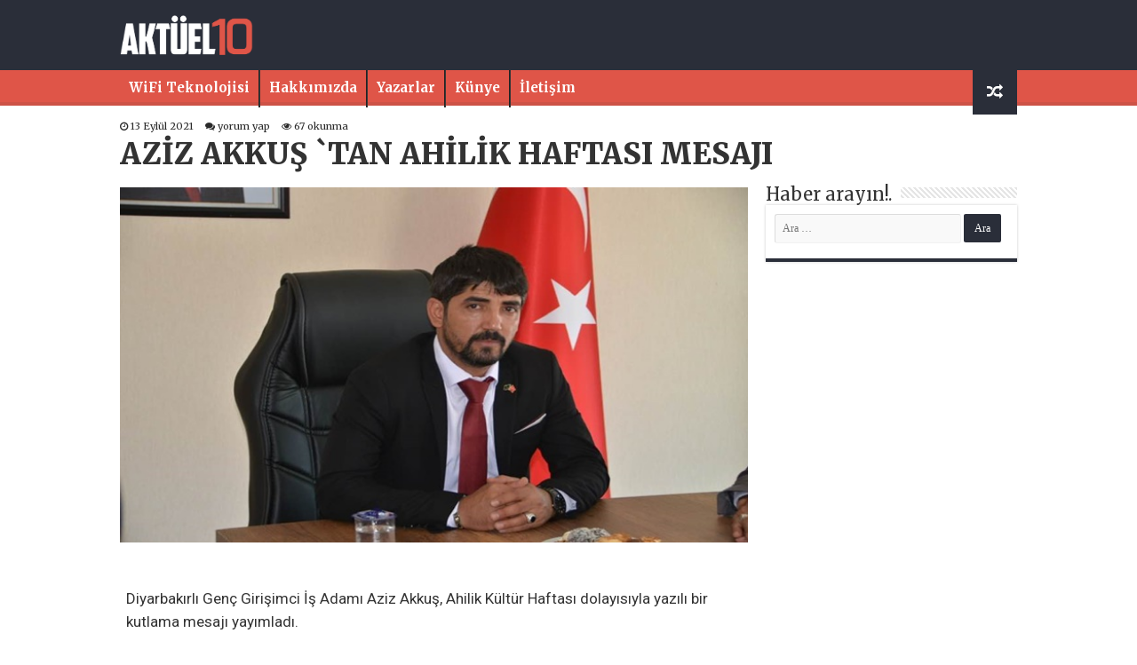

--- FILE ---
content_type: text/html; charset=UTF-8
request_url: https://aktuel10.com/aziz-akkus-tan-ahilik-haftasi-mesaji-h62593.html
body_size: 15210
content:
<!DOCTYPE html>
<html lang="tr" prefix="og: http://ogp.me/ns#">
<head>
<meta charset="UTF-8" />
<link rel="profile" href="http://gmpg.org/xfn/11" />
<link rel="pingback" href="https://aktuel10.com/xmlrpc.php" />
<title>AZİZ AKKUŞ `TAN AHİLİK HAFTASI MESAJI &#8211; Aktüel Haber</title>
<meta property="og:title" content="AZİZ AKKUŞ `TAN AHİLİK HAFTASI MESAJI - Aktüel Haber"/>
<meta property="og:type" content="article"/>
<meta property="og:description" content="Diyarbakırlı Genç Girişimci İş Adamı Aziz Akkuş, Ahilik Kültür Haftası dolayısıyla yazılı bir kutlam"/>
<meta property="og:url" content="https://aktuel10.com/aziz-akkus-tan-ahilik-haftasi-mesaji-h62593.html"/>
<meta property="og:site_name" content="Aktüel Haber"/>
<meta property="og:image" content="https://aktuel10.com/wp-content/uploads/2021/09/AZIZ-AKKUS-TAN-AHILIK-HAFTASI-MESAJI.jpg" />
<meta name='robots' content='max-image-preview:large' />
     <meta property="og:type" content="article" />
<meta property="og:site_name" content="Aktüel Haber" />
<meta property="og:title" content="AZİZ AKKUŞ `TAN AHİLİK HAFTASI MESAJI" />
<meta property="og:description" content="Diyarbakırlı Genç Girişimci İş Adamı Aziz Akkuş, Ahilik Kültür Haftası dolayısıyla yazılı bir kutlama mesajı yayımladı. Akkuş, Aziz Milletimizin yüzyıllardır sahip olduğu birlik, beraberlik ve dayanışma ruhunun en somut örneklerinden birisi de Ahilik Teşkilatı’dır. Ahilik Teşkilatı, temelleri Ahi Evran tarafından 13. yüzyılda Kırşehir’de atılmış olan ve toplumdaki yardımlaşma ruhunu geliştiren Türk kültürüne özgü bir teşkilatlanmadır. &hellip;" />
<meta property="og:url" content="https://aktuel10.com/aziz-akkus-tan-ahilik-haftasi-mesaji-h62593.html" />
<meta property="og:image" content="https://aktuel10.com/wp-content/uploads/2021/09/AZIZ-AKKUS-TAN-AHILIK-HAFTASI-MESAJI.jpg" />
<meta property="og:locale" content="tr_TR" />

<meta name="twitter:card" content="summary_large_image" />
<meta name="twitter:title" content="AZİZ AKKUŞ `TAN AHİLİK HAFTASI MESAJI" />
<meta name="twitter:description" content="Diyarbakırlı Genç Girişimci İş Adamı Aziz Akkuş, Ahilik Kültür Haftası dolayısıyla yazılı bir kutlama mesajı yayımladı. Akkuş, Aziz Milletimizin yüzyıllardır sahip olduğu birlik, beraberlik ve dayanışma ruhunun en somut örneklerinden birisi de Ahilik Teşkilatı’dır. Ahilik Teşkilatı, temelleri Ahi Evran tarafından 13. yüzyılda Kırşehir’de atılmış olan ve toplumdaki yardımlaşma ruhunu geliştiren Türk kültürüne özgü bir teşkilatlanmadır. &hellip;" />
<meta name="twitter:image" content="https://aktuel10.com/wp-content/uploads/2021/09/AZIZ-AKKUS-TAN-AHILIK-HAFTASI-MESAJI.jpg" />
<meta name="twitter:site" content="@aktüel haber" />
<meta name="twitter:creator" content="@aktüel haber" />
<meta name="keywords" content="" />
<meta name="author" content="Arda Tunahan" />


    <script type="application/ld+json">
{
  "@context": "https://schema.org",
  "@type": "NewsArticle",
  "mainEntityOfPage": {
    "@type": "WebPage",
    "@id": "https://aktuel10.com/aziz-akkus-tan-ahilik-haftasi-mesaji-h62593.html"
  },
  "headline": "AZİZ AKKUŞ `TAN AHİLİK HAFTASI MESAJI",
  "image": ["https://aktuel10.com/wp-content/uploads/2021/09/AZIZ-AKKUS-TAN-AHILIK-HAFTASI-MESAJI.jpg"],
  "datePublished": "2021-09-13T21:45:09+03:00",
  "dateModified": "2021-09-13T21:45:09+03:00",
  "author": {
    "@type": "Person",
    "name": "Arda Tunahan",
    "url": "https://aktuel10.com/author/zline"
  },
  "publisher": {
    "@type": "Organization",
    "name": "Aktüel Haber",
    "url": "https://aktuel10.com",
    "logo": {
      "@type": "ImageObject",
      "url": "https://aktuel10.com/wp-content/themes/beynsoft/logo.png"
    }
  },
  "articleSection": "Güncel",
  "keywords": "",
  "isAccessibleForFree": true,
  "inLanguage": "tr-TR",
  "description": "Diyarbakırlı Genç Girişimci İş Adamı Aziz Akkuş, Ahilik Kültür Haftası dolayısıyla yazılı bir kutlama mesajı yayımladı. Akkuş, Aziz Milletimizin yüzyıllardır sahip olduğu birlik, beraberlik ve dayanışma ruhunun en somut örneklerinden birisi de Ahilik Teşkilatı’dır. Ahilik Teşkilatı, temelleri Ahi Evran tarafından 13. yüzyılda Kırşehir’de atılmış olan ve toplumdaki yardımlaşma ruhunu geliştiren Türk kültürüne özgü bir teşkilatlanmadır. &hellip;"
}
</script>

    <link rel='dns-prefetch' href='//fonts.googleapis.com' />
<link rel="alternate" type="application/rss+xml" title="Aktüel Haber &raquo; akışı" href="https://aktuel10.com/feed" />
<link rel="alternate" type="application/rss+xml" title="Aktüel Haber &raquo; yorum akışı" href="https://aktuel10.com/comments/feed" />
<link rel="alternate" type="application/rss+xml" title="Aktüel Haber &raquo; AZİZ AKKUŞ `TAN AHİLİK HAFTASI MESAJI yorum akışı" href="https://aktuel10.com/aziz-akkus-tan-ahilik-haftasi-mesaji-h62593.html/feed" />
<link rel="alternate" title="oEmbed (JSON)" type="application/json+oembed" href="https://aktuel10.com/wp-json/oembed/1.0/embed?url=https%3A%2F%2Faktuel10.com%2Faziz-akkus-tan-ahilik-haftasi-mesaji-h62593.html" />
<link rel="alternate" title="oEmbed (XML)" type="text/xml+oembed" href="https://aktuel10.com/wp-json/oembed/1.0/embed?url=https%3A%2F%2Faktuel10.com%2Faziz-akkus-tan-ahilik-haftasi-mesaji-h62593.html&#038;format=xml" />
<style id='wp-img-auto-sizes-contain-inline-css' type='text/css'>
img:is([sizes=auto i],[sizes^="auto," i]){contain-intrinsic-size:3000px 1500px}
/*# sourceURL=wp-img-auto-sizes-contain-inline-css */
</style>

<style id='wp-emoji-styles-inline-css' type='text/css'>

	img.wp-smiley, img.emoji {
		display: inline !important;
		border: none !important;
		box-shadow: none !important;
		height: 1em !important;
		width: 1em !important;
		margin: 0 0.07em !important;
		vertical-align: -0.1em !important;
		background: none !important;
		padding: 0 !important;
	}
/*# sourceURL=wp-emoji-styles-inline-css */
</style>
<link rel='stylesheet' id='wp-block-library-css' href='https://aktuel10.com/wp-includes/css/dist/block-library/style.min.css' type='text/css' media='all' />
<style id='global-styles-inline-css' type='text/css'>
:root{--wp--preset--aspect-ratio--square: 1;--wp--preset--aspect-ratio--4-3: 4/3;--wp--preset--aspect-ratio--3-4: 3/4;--wp--preset--aspect-ratio--3-2: 3/2;--wp--preset--aspect-ratio--2-3: 2/3;--wp--preset--aspect-ratio--16-9: 16/9;--wp--preset--aspect-ratio--9-16: 9/16;--wp--preset--color--black: #000000;--wp--preset--color--cyan-bluish-gray: #abb8c3;--wp--preset--color--white: #ffffff;--wp--preset--color--pale-pink: #f78da7;--wp--preset--color--vivid-red: #cf2e2e;--wp--preset--color--luminous-vivid-orange: #ff6900;--wp--preset--color--luminous-vivid-amber: #fcb900;--wp--preset--color--light-green-cyan: #7bdcb5;--wp--preset--color--vivid-green-cyan: #00d084;--wp--preset--color--pale-cyan-blue: #8ed1fc;--wp--preset--color--vivid-cyan-blue: #0693e3;--wp--preset--color--vivid-purple: #9b51e0;--wp--preset--gradient--vivid-cyan-blue-to-vivid-purple: linear-gradient(135deg,rgb(6,147,227) 0%,rgb(155,81,224) 100%);--wp--preset--gradient--light-green-cyan-to-vivid-green-cyan: linear-gradient(135deg,rgb(122,220,180) 0%,rgb(0,208,130) 100%);--wp--preset--gradient--luminous-vivid-amber-to-luminous-vivid-orange: linear-gradient(135deg,rgb(252,185,0) 0%,rgb(255,105,0) 100%);--wp--preset--gradient--luminous-vivid-orange-to-vivid-red: linear-gradient(135deg,rgb(255,105,0) 0%,rgb(207,46,46) 100%);--wp--preset--gradient--very-light-gray-to-cyan-bluish-gray: linear-gradient(135deg,rgb(238,238,238) 0%,rgb(169,184,195) 100%);--wp--preset--gradient--cool-to-warm-spectrum: linear-gradient(135deg,rgb(74,234,220) 0%,rgb(151,120,209) 20%,rgb(207,42,186) 40%,rgb(238,44,130) 60%,rgb(251,105,98) 80%,rgb(254,248,76) 100%);--wp--preset--gradient--blush-light-purple: linear-gradient(135deg,rgb(255,206,236) 0%,rgb(152,150,240) 100%);--wp--preset--gradient--blush-bordeaux: linear-gradient(135deg,rgb(254,205,165) 0%,rgb(254,45,45) 50%,rgb(107,0,62) 100%);--wp--preset--gradient--luminous-dusk: linear-gradient(135deg,rgb(255,203,112) 0%,rgb(199,81,192) 50%,rgb(65,88,208) 100%);--wp--preset--gradient--pale-ocean: linear-gradient(135deg,rgb(255,245,203) 0%,rgb(182,227,212) 50%,rgb(51,167,181) 100%);--wp--preset--gradient--electric-grass: linear-gradient(135deg,rgb(202,248,128) 0%,rgb(113,206,126) 100%);--wp--preset--gradient--midnight: linear-gradient(135deg,rgb(2,3,129) 0%,rgb(40,116,252) 100%);--wp--preset--font-size--small: 13px;--wp--preset--font-size--medium: 20px;--wp--preset--font-size--large: 36px;--wp--preset--font-size--x-large: 42px;--wp--preset--spacing--20: 0.44rem;--wp--preset--spacing--30: 0.67rem;--wp--preset--spacing--40: 1rem;--wp--preset--spacing--50: 1.5rem;--wp--preset--spacing--60: 2.25rem;--wp--preset--spacing--70: 3.38rem;--wp--preset--spacing--80: 5.06rem;--wp--preset--shadow--natural: 6px 6px 9px rgba(0, 0, 0, 0.2);--wp--preset--shadow--deep: 12px 12px 50px rgba(0, 0, 0, 0.4);--wp--preset--shadow--sharp: 6px 6px 0px rgba(0, 0, 0, 0.2);--wp--preset--shadow--outlined: 6px 6px 0px -3px rgb(255, 255, 255), 6px 6px rgb(0, 0, 0);--wp--preset--shadow--crisp: 6px 6px 0px rgb(0, 0, 0);}:where(.is-layout-flex){gap: 0.5em;}:where(.is-layout-grid){gap: 0.5em;}body .is-layout-flex{display: flex;}.is-layout-flex{flex-wrap: wrap;align-items: center;}.is-layout-flex > :is(*, div){margin: 0;}body .is-layout-grid{display: grid;}.is-layout-grid > :is(*, div){margin: 0;}:where(.wp-block-columns.is-layout-flex){gap: 2em;}:where(.wp-block-columns.is-layout-grid){gap: 2em;}:where(.wp-block-post-template.is-layout-flex){gap: 1.25em;}:where(.wp-block-post-template.is-layout-grid){gap: 1.25em;}.has-black-color{color: var(--wp--preset--color--black) !important;}.has-cyan-bluish-gray-color{color: var(--wp--preset--color--cyan-bluish-gray) !important;}.has-white-color{color: var(--wp--preset--color--white) !important;}.has-pale-pink-color{color: var(--wp--preset--color--pale-pink) !important;}.has-vivid-red-color{color: var(--wp--preset--color--vivid-red) !important;}.has-luminous-vivid-orange-color{color: var(--wp--preset--color--luminous-vivid-orange) !important;}.has-luminous-vivid-amber-color{color: var(--wp--preset--color--luminous-vivid-amber) !important;}.has-light-green-cyan-color{color: var(--wp--preset--color--light-green-cyan) !important;}.has-vivid-green-cyan-color{color: var(--wp--preset--color--vivid-green-cyan) !important;}.has-pale-cyan-blue-color{color: var(--wp--preset--color--pale-cyan-blue) !important;}.has-vivid-cyan-blue-color{color: var(--wp--preset--color--vivid-cyan-blue) !important;}.has-vivid-purple-color{color: var(--wp--preset--color--vivid-purple) !important;}.has-black-background-color{background-color: var(--wp--preset--color--black) !important;}.has-cyan-bluish-gray-background-color{background-color: var(--wp--preset--color--cyan-bluish-gray) !important;}.has-white-background-color{background-color: var(--wp--preset--color--white) !important;}.has-pale-pink-background-color{background-color: var(--wp--preset--color--pale-pink) !important;}.has-vivid-red-background-color{background-color: var(--wp--preset--color--vivid-red) !important;}.has-luminous-vivid-orange-background-color{background-color: var(--wp--preset--color--luminous-vivid-orange) !important;}.has-luminous-vivid-amber-background-color{background-color: var(--wp--preset--color--luminous-vivid-amber) !important;}.has-light-green-cyan-background-color{background-color: var(--wp--preset--color--light-green-cyan) !important;}.has-vivid-green-cyan-background-color{background-color: var(--wp--preset--color--vivid-green-cyan) !important;}.has-pale-cyan-blue-background-color{background-color: var(--wp--preset--color--pale-cyan-blue) !important;}.has-vivid-cyan-blue-background-color{background-color: var(--wp--preset--color--vivid-cyan-blue) !important;}.has-vivid-purple-background-color{background-color: var(--wp--preset--color--vivid-purple) !important;}.has-black-border-color{border-color: var(--wp--preset--color--black) !important;}.has-cyan-bluish-gray-border-color{border-color: var(--wp--preset--color--cyan-bluish-gray) !important;}.has-white-border-color{border-color: var(--wp--preset--color--white) !important;}.has-pale-pink-border-color{border-color: var(--wp--preset--color--pale-pink) !important;}.has-vivid-red-border-color{border-color: var(--wp--preset--color--vivid-red) !important;}.has-luminous-vivid-orange-border-color{border-color: var(--wp--preset--color--luminous-vivid-orange) !important;}.has-luminous-vivid-amber-border-color{border-color: var(--wp--preset--color--luminous-vivid-amber) !important;}.has-light-green-cyan-border-color{border-color: var(--wp--preset--color--light-green-cyan) !important;}.has-vivid-green-cyan-border-color{border-color: var(--wp--preset--color--vivid-green-cyan) !important;}.has-pale-cyan-blue-border-color{border-color: var(--wp--preset--color--pale-cyan-blue) !important;}.has-vivid-cyan-blue-border-color{border-color: var(--wp--preset--color--vivid-cyan-blue) !important;}.has-vivid-purple-border-color{border-color: var(--wp--preset--color--vivid-purple) !important;}.has-vivid-cyan-blue-to-vivid-purple-gradient-background{background: var(--wp--preset--gradient--vivid-cyan-blue-to-vivid-purple) !important;}.has-light-green-cyan-to-vivid-green-cyan-gradient-background{background: var(--wp--preset--gradient--light-green-cyan-to-vivid-green-cyan) !important;}.has-luminous-vivid-amber-to-luminous-vivid-orange-gradient-background{background: var(--wp--preset--gradient--luminous-vivid-amber-to-luminous-vivid-orange) !important;}.has-luminous-vivid-orange-to-vivid-red-gradient-background{background: var(--wp--preset--gradient--luminous-vivid-orange-to-vivid-red) !important;}.has-very-light-gray-to-cyan-bluish-gray-gradient-background{background: var(--wp--preset--gradient--very-light-gray-to-cyan-bluish-gray) !important;}.has-cool-to-warm-spectrum-gradient-background{background: var(--wp--preset--gradient--cool-to-warm-spectrum) !important;}.has-blush-light-purple-gradient-background{background: var(--wp--preset--gradient--blush-light-purple) !important;}.has-blush-bordeaux-gradient-background{background: var(--wp--preset--gradient--blush-bordeaux) !important;}.has-luminous-dusk-gradient-background{background: var(--wp--preset--gradient--luminous-dusk) !important;}.has-pale-ocean-gradient-background{background: var(--wp--preset--gradient--pale-ocean) !important;}.has-electric-grass-gradient-background{background: var(--wp--preset--gradient--electric-grass) !important;}.has-midnight-gradient-background{background: var(--wp--preset--gradient--midnight) !important;}.has-small-font-size{font-size: var(--wp--preset--font-size--small) !important;}.has-medium-font-size{font-size: var(--wp--preset--font-size--medium) !important;}.has-large-font-size{font-size: var(--wp--preset--font-size--large) !important;}.has-x-large-font-size{font-size: var(--wp--preset--font-size--x-large) !important;}
/*# sourceURL=global-styles-inline-css */
</style>

<style id='classic-theme-styles-inline-css' type='text/css'>
/*! This file is auto-generated */
.wp-block-button__link{color:#fff;background-color:#32373c;border-radius:9999px;box-shadow:none;text-decoration:none;padding:calc(.667em + 2px) calc(1.333em + 2px);font-size:1.125em}.wp-block-file__button{background:#32373c;color:#fff;text-decoration:none}
/*# sourceURL=/wp-includes/css/classic-themes.min.css */
</style>
<link rel='stylesheet' id='tie-style-css' href='https://aktuel10.com/wp-content/themes/beynsoft/style.css' type='text/css' media='all' />
<link rel='stylesheet' id='tie-ilightbox-skin-css' href='https://aktuel10.com/wp-content/themes/beynsoft/css/ilightbox/dark-skin/skin.css' type='text/css' media='all' />
<link rel='stylesheet' id='Merriweather-css' href='https://fonts.googleapis.com/css?family=Merriweather%3A300%2C300italic%2Cregular%2Citalic%2C700%2C700italic%2C900%2C900italic' type='text/css' media='all' />
<link rel='stylesheet' id='Roboto-css' href='https://fonts.googleapis.com/css?family=Roboto%3A100%2C100italic%2C300%2C300italic%2Cregular%2Citalic%2C500%2C500italic%2C700%2C700italic%2C900%2C900italic' type='text/css' media='all' />
<link rel='stylesheet' id='Droid+Sans-css' href='https://fonts.googleapis.com/css?family=Droid+Sans%3Aregular%2C700' type='text/css' media='all' />
<script type="text/javascript" src="https://aktuel10.com/wp-includes/js/jquery/jquery.min.js" id="jquery-core-js"></script>
<script type="text/javascript" src="https://aktuel10.com/wp-includes/js/jquery/jquery-migrate.min.js" id="jquery-migrate-js"></script>
<script type="text/javascript" id="tie-postviews-cache-js-extra">
/* <![CDATA[ */
var tieViewsCacheL10n = {"admin_ajax_url":"https://aktuel10.com/wp-admin/admin-ajax.php","post_id":"62593"};
//# sourceURL=tie-postviews-cache-js-extra
/* ]]> */
</script>
<script type="text/javascript" src="https://aktuel10.com/wp-content/themes/beynsoft/js/postviews-cache.js" id="tie-postviews-cache-js"></script>
<link rel="https://api.w.org/" href="https://aktuel10.com/wp-json/" /><link rel="alternate" title="JSON" type="application/json" href="https://aktuel10.com/wp-json/wp/v2/posts/62593" /><link rel="EditURI" type="application/rsd+xml" title="RSD" href="https://aktuel10.com/xmlrpc.php?rsd" />
<meta name="generator" content="WordPress 6.9" />
<link rel="canonical" href="https://aktuel10.com/aziz-akkus-tan-ahilik-haftasi-mesaji-h62593.html" />
<link rel='shortlink' href='https://aktuel10.com/?p=62593' />
<link rel="shortcut icon" href="https://aktuel10.com/wp-content/uploads/2019/08/faviconx.png" title="Favicon" />
<!--[if IE]>
<script type="text/javascript">jQuery(document).ready(function (){ jQuery(".menu-item").has("ul").children("a").attr("aria-haspopup", "true");});</script>
<![endif]-->
<!--[if lt IE 9]>
<script src="https://aktuel10.com/wp-content/themes/beynsoft/js/html5.js"></script>
<script src="https://aktuel10.com/wp-content/themes/beynsoft/js/selectivizr-min.js"></script>
<![endif]-->
<!--[if IE 9]>
<link rel="stylesheet" type="text/css" media="all" href="https://aktuel10.com/wp-content/themes/beynsoft/css/ie9.css" />
<![endif]-->
<!--[if IE 8]>
<link rel="stylesheet" type="text/css" media="all" href="https://aktuel10.com/wp-content/themes/beynsoft/css/ie8.css" />
<![endif]-->
<!--[if IE 7]>
<link rel="stylesheet" type="text/css" media="all" href="https://aktuel10.com/wp-content/themes/beynsoft/css/ie7.css" />
<![endif]-->


<meta name="viewport" content="width=device-width, initial-scale=1.0" />
<link rel="apple-touch-icon-precomposed" sizes="144x144" href="https://aktuel10.com/wp-content/uploads/2019/08/faviconx.png" />
<link rel="apple-touch-icon-precomposed" sizes="120x120" href="https://aktuel10.com/wp-content/uploads/2019/08/faviconx.png" />
<link rel="apple-touch-icon-precomposed" sizes="72x72" href="https://aktuel10.com/wp-content/uploads/2019/08/faviconx.png" />
<link rel="apple-touch-icon-precomposed" href="https://aktuel10.com/wp-content/uploads/2019/08/faviconx.png" />

<meta name="google-site-verification" content="KNU9HxZRpRLzZ9x8t-5uXGXRA-svwaMgbbG3LN6TLQk" />

<style type="text/css" media="screen">

body{
	font-family: 'Merriweather';
}

.logo h1 a, .logo h2 a{
	font-family: 'Merriweather';
	font-weight: bold;
}

.logo span{
	font-family: 'Merriweather';
	font-weight: bold;
}

.top-nav, .top-nav ul li a {
	font-family: 'Merriweather';
}

#main-nav, #main-nav ul li a{
	font-family: 'Merriweather';
}

.breaking-news span.breaking-news-title{
	font-family: 'Merriweather';
}

.page-title{
	font-family: 'Merriweather';
}

.post-title{
	font-family: 'Merriweather';
	font-size : 33px;
	font-weight: 900;
}

h2.post-box-title, h2.post-box-title a{
	font-family: 'Merriweather';
}

h3.post-box-title, h3.post-box-title a{
	font-family: 'Merriweather';
}

p.post-meta, p.post-meta a{
	font-family: 'Merriweather';
}

body.single .entry, body.page .entry{
	font-family: 'Roboto';
	font-size : 17px;
	font-weight: normal;
}

blockquote p{
	font-family: 'Merriweather';
}

.widget-top h4, .widget-top h4 a{
	font-family: 'Merriweather';
}

.footer-widget-top h4, .footer-widget-top h4 a{
	font-family: 'Merriweather';
}

#featured-posts .featured-title h2 a{
	font-family: 'Merriweather';
}

.ei-title h2, .slider-caption h2 a, .content .slider-caption h2 a, .slider-caption h2, .content .slider-caption h2, .content .ei-title h2{
	font-family: 'Merriweather';
}

.cat-box-title h2, .cat-box-title h2 a, .block-head h3, #respond h3, #comments-title, h2.review-box-header, .woocommerce-tabs .entry-content h2, .woocommerce .related.products h2, .entry .woocommerce h2, .woocommerce-billing-fields h3, .woocommerce-shipping-fields h3, #order_review_heading, #bbpress-forums fieldset.bbp-form legend, #buddypress .item-body h4, #buddypress #item-body h4{
	font-family: 'Merriweather';
}

#main-nav,
.cat-box-content,
#sidebar .widget-container,
.post-listing,
#commentform {
	border-bottom-color: #2a2e39;
}

.search-block .search-button,
#topcontrol,
#main-nav ul li.current-menu-item a,
#main-nav ul li.current-menu-item a:hover,
#main-nav ul li.current_page_parent a,
#main-nav ul li.current_page_parent a:hover,
#main-nav ul li.current-menu-parent a,
#main-nav ul li.current-menu-parent a:hover,
#main-nav ul li.current-page-ancestor a,
#main-nav ul li.current-page-ancestor a:hover,
.pagination span.current,
.share-post span.share-text,
.flex-control-paging li a.flex-active,
.ei-slider-thumbs li.ei-slider-element,
.review-percentage .review-item span span,
.review-final-score,
.button,
a.button,
a.more-link,
#main-content input[type="submit"],
.form-submit #submit,
#login-form .login-button,
.widget-feedburner .feedburner-subscribe,
input[type="submit"],
#buddypress button,
#buddypress a.button,
#buddypress input[type=submit],
#buddypress input[type=reset],
#buddypress ul.button-nav li a,
#buddypress div.generic-button a,
#buddypress .comment-reply-link,
#buddypress div.item-list-tabs ul li a span,
#buddypress div.item-list-tabs ul li.selected a,
#buddypress div.item-list-tabs ul li.current a,
#buddypress #members-directory-form div.item-list-tabs ul li.selected span,
#members-list-options a.selected,
#groups-list-options a.selected,
body.dark-skin #buddypress div.item-list-tabs ul li a span,
body.dark-skin #buddypress div.item-list-tabs ul li.selected a,
body.dark-skin #buddypress div.item-list-tabs ul li.current a,
body.dark-skin #members-list-options a.selected,
body.dark-skin #groups-list-options a.selected,
.search-block-large .search-button,
#featured-posts .flex-next:hover,
#featured-posts .flex-prev:hover,
a.tie-cart span.shooping-count,
.woocommerce span.onsale,
.woocommerce-page span.onsale ,
.woocommerce .widget_price_filter .ui-slider .ui-slider-handle,
.woocommerce-page .widget_price_filter .ui-slider .ui-slider-handle,
#check-also-close,
a.post-slideshow-next,
a.post-slideshow-prev,
.widget_price_filter .ui-slider .ui-slider-handle,
.quantity .minus:hover,
.quantity .plus:hover,
.mejs-container .mejs-controls .mejs-time-rail .mejs-time-current,
#reading-position-indicator  {
	background-color:#2a2e39;
}

::-webkit-scrollbar-thumb{
	background-color:#2a2e39 !important;
}

#theme-footer,
#theme-header,
.top-nav ul li.current-menu-item:before,
#main-nav .menu-sub-content ,
#main-nav ul ul,
#check-also-box {
	border-top-color: #2a2e39;
}

.search-block:after {
	border-right-color:#2a2e39;
}

body.rtl .search-block:after {
	border-left-color:#2a2e39;
}

#main-nav ul > li.menu-item-has-children:hover > a:after,
#main-nav ul > li.mega-menu:hover > a:after {
	border-color:transparent transparent #2a2e39;
}

.widget.timeline-posts li a:hover,
.widget.timeline-posts li a:hover span.tie-date {
	color: #2a2e39;
}

.widget.timeline-posts li a:hover span.tie-date:before {
	background: #2a2e39;
	border-color: #2a2e39;
}

#order_review,
#order_review_heading {
	border-color: #2a2e39;
}


</style>

<link rel="icon" href="https://aktuel10.com/wp-content/uploads/2019/08/faviconx-150x150.png" sizes="32x32" />
<link rel="icon" href="https://aktuel10.com/wp-content/uploads/2019/08/faviconx.png" sizes="192x192" />
<link rel="apple-touch-icon" href="https://aktuel10.com/wp-content/uploads/2019/08/faviconx.png" />
<meta name="msapplication-TileImage" content="https://aktuel10.com/wp-content/uploads/2019/08/faviconx.png" />
		<style type="text/css" id="wp-custom-css">
			#wrapper.wide-layout #theme-header {
   height:115px;
    background: #2a2e39;
}

.flex-next,.flex-prev { height: 60px!important;
    line-height: 55px!important;
    border-radius: 3px;
    background: #042a63;}
.flex-direction-nav .flex-next{
    right: 0px;
    opacity: 1;
}
.entry a{color:#e25e52;}
.flex-direction-nav .flex-prev {
    left: 0px;
    opacity: 1;
}

 .entry p
{    line-height: 26px;}
.ozet {
    font-size: 18px;
    width: 100%;} 
.post-listing{box-shadow:none;}

p.post-meta a,p.post-meta{
    color: #2a2a2a;
}
#main-nav {height:40px; min-height:40px;
    margin: 0 auto;
	background: #df5548; border: none;box-shadow: inset -1px -5px 0px -1px #3939391c; }

 .header-content {
    padding: 0px;
    margin: 0 auto;
}

a.random-article, a.tie-cart {
    background: #2a2e39;
    width: 50px;
	height: 50px; }


#main-nav ul li a {color:#fff;line-height: 40px;    font-weight: 600; font-size: 15px;}
#main-nav ul li a:hover {color:#fff;}


@media only screen and (max-width: 600px) {
#wrapper.wide-layout #main-content{    margin-top: 20px;}
 
.sondakikayazi {display: none;}
.haberler {width: 70%!important;}	
#slide-out-open span, #slide-out-open span:after, #slide-out-open span:before {background: #fff;}
	
	.logo {width: 80%!important;}
	.kurlar {
		width: 100%!important;}


}

		</style>
			<style>
	 .kurlar{ width: 80%; float: left;    margin-top: 15px; } 
		.logo {
    width: 20%;
    padding: 8px 0px;
}
	</style>
</head>
<body id="top" class="wp-singular post-template-default single single-post postid-62593 single-format-standard wp-theme-beynsoft lazy-enabled">

<div class="wrapper-outer">

 
	<aside id="slide-out">

			<div class="search-mobile">
			<form method="get" id="searchform-mobile" action="https://aktuel10.com/">
				<button class="search-button" type="submit" value="Search"><i class="fa fa-search"></i></button>
				<input type="text" id="s-mobile" name="s" title="Search" value="Search" onfocus="if (this.value == 'Search') {this.value = '';}" onblur="if (this.value == '') {this.value = 'Search';}"  />
			</form>
		</div><!-- .search-mobile /-->
	
			<div class="social-icons">
		<a class="ttip-none" title="Rss" href="https://aktuel10.com/feed" target="_blank"><i class="fa fa-rss"></i></a>
			</div>

	
		<div id="mobile-menu" ></div>
	</aside><!-- #slide-out /-->

		<div id="wrapper" class="wide-layout">
		<div class="inner-wrapper">

		<header id="theme-header" class="theme-header">
			
		<div class="header-content">

					<a id="slide-out-open" class="slide-out-open" href="#"><span></span></a>
		
			<div class="logo">
			<h2>								<a title="Aktüel Haber" href="https://aktuel10.com/">
					<img src="https://aktuel10.com/wp-content/uploads/2019/08/beyaz-logo.png" alt="Aktüel Haber" width="150" height="80" /><strong>Aktüel Haber Güncel Aktüel Haberler</strong>
				</a>
			</h2>			</div><!-- .logo /-->
<script type="text/javascript">
jQuery(document).ready(function($) {
	var retina = window.devicePixelRatio > 1 ? true : false;
	if(retina) {
       	jQuery('#theme-header .logo img').attr('src',		'https://aktuel10.com/wp-content/uploads/2019/08/beyaz-logo.png');
       	jQuery('#theme-header .logo img').attr('width',		'150');
       	jQuery('#theme-header .logo img').attr('height',	'80');
	}
});
</script>
			 
			
		<div class="kurlar">
<iframe defer src="https://api.genelpara.com/iframe/?symbol=para-birimleri&pb=XU100,USD,EUR,GA,BTC&stil=stil-4&renk=siyah" title="Döviz ve Altın Fiyatları" frameborder="0" width="1000" height="50" style="width:1000px; height:50px;"></iframe>
			</div>	
			
			
			
			<div class="clear"></div>

		</div>
													<nav id="main-nav" class="fixed-enabled">
				<div class="container">

				
					<div class="main-menu"><ul id="menu-footer" class="menu"><li id="menu-item-65495" class="menu-item menu-item-type-custom menu-item-object-custom menu-item-65495"><a href="https://docs.google.com/document/d/131q2L06NYyjszYiljKft1QucSkoEeHgXmIX8_JKoSGk">WiFi Teknolojisi</a></li>
<li id="menu-item-53483" class="menu-item menu-item-type-post_type menu-item-object-page menu-item-53483"><a href="https://aktuel10.com/hakkimizda">Hakkımızda</a></li>
<li id="menu-item-53481" class="menu-item menu-item-type-post_type menu-item-object-page menu-item-53481"><a href="https://aktuel10.com/yazarlar">Yazarlar</a></li>
<li id="menu-item-53480" class="menu-item menu-item-type-post_type menu-item-object-page menu-item-53480"><a href="https://aktuel10.com/kunye">Künye</a></li>
<li id="menu-item-53479" class="menu-item menu-item-type-post_type menu-item-object-page menu-item-53479"><a href="https://aktuel10.com/iletisim">İletişim</a></li>
</ul></div>										<a href="https://aktuel10.com/?tierand=1" class="random-article ttip" title="Random Article"><i class="fa fa-random"></i></a>
					
					
				</div>
			</nav><!-- .main-nav /-->
					</header><!-- #header /-->

 
	
	<div id="main-content" class="container">
	
				 				<div style="color:#2a2a2a;">		
<p class="post-meta">
	
		
	<span class="tie-date"><i class="fa fa-clock-o"></i>13 Eylül 2021</span>	
	
	<span class="post-comments"><i class="fa fa-comments"></i><a href="https://aktuel10.com/aziz-akkus-tan-ahilik-haftasi-mesaji-h62593.html#respond">yorum yap</a></span>
<span class="post-views"><i class="fa fa-eye"></i>67 okunma</span> </p>
<div class="clear"></div>
</div>

			 				<h1 class="name post-title entry-title"><span itemprop="name">AZİZ AKKUŞ `TAN AHİLİK HAFTASI MESAJI</span></h1>
			

	
	
	
	<div class="content">

		
		
		

				<style>
			.kapak img {width:100%}
		
		</style>
					
		  <div class="kapak" style="margin:10px 0px;">
				 
	 	 <img width="690" height="390" src="https://aktuel10.com/wp-content/uploads/2021/09/AZIZ-AKKUS-TAN-AHILIK-HAFTASI-MESAJI.jpg" class="attachment-large size-large wp-post-image" alt="AZİZ AKKUŞ `TAN AHİLİK HAFTASI MESAJI" decoding="async" fetchpriority="high" /> 
			 </div> 
		
		

		<article class="post-listing post-62593 post type-post status-publish format-standard has-post-thumbnail  category-guncel" id="the-post">
 
			<div class="post-inner">

			
			
				<div class="entry">
					
					
					<p style="font-size:18px;">
<p></p>
<div class="entry-content">
<p>Diyarbakırlı Genç Girişimci İş Adamı Aziz Akkuş, Ahilik Kültür Haftası dolayısıyla yazılı bir kutlama mesajı yayımladı.</p>
<p>Akkuş, Aziz Milletimizin yüzyıllardır sahip olduğu birlik, beraberlik ve dayanışma ruhunun en somut örneklerinden birisi de Ahilik Teşkilatı’dır. Ahilik Teşkilatı, temelleri Ahi Evran tarafından 13. yüzyılda Kırşehir’de atılmış olan ve toplumdaki yardımlaşma ruhunu geliştiren Türk kültürüne özgü bir teşkilatlanmadır.</p>
<p>Ahilik kültürünün temel prensiplerini kabul eden milletimiz, “Elini, kapını ve sofranı açık tut!” öğretisini benimsemiş ve yardıma ihtiyaç duyan herkesin yanında yer alarak Ahilik geleneğini devam ettirdiğini göstermiştir. Şehrimizde de mevcut meslek kuruluşlarına bağlı tüm esnaf ve sanatkarlarımız Ahilik ilkelerini yaşatma gayreti içerisindedirler. Bununla birlikte, verdikleri emek ve gösterdikleri gayretle halkımıza hizmetlerini dayanışma içerisinde sürdürmektedirler.</p>
<p>Bu duygu ve düşüncelerle, Ahilik Haftası münasebetiyle başta esnaf ve sanatkarlarımız olmak üzere tüm vatandaşlarımızın Ahilik Haftası’nı kutluyorum.</p>
<p>ABDULLAH YİĞİT-ANKARA</p>
</p></div>
					
										
						<div class="share-post">
	<span class="share-text">Share</span>
	
		<ul class="flat-social">	
			<li><a href="http://www.facebook.com/sharer.php?u=https://aktuel10.com/?p=62593" class="social-facebook" rel="external" target="_blank"><i class="fa fa-facebook"></i> <span>Facebook</span></a></li>
		
			<li><a href="https://twitter.com/intent/tweet?text=AZ%C4%B0Z+AKKU%C5%9E+%60TAN+AH%C4%B0L%C4%B0K+HAFTASI+MESAJI&url=https://aktuel10.com/?p=62593" class="social-twitter" rel="external" target="_blank"><i class="fa fa-twitter"></i> <span>Twitter</span></a></li>
				<li><a href="https://plusone.google.com/_/+1/confirm?hl=en&amp;url=https://aktuel10.com/?p=62593&amp;name=AZ%C4%B0Z+AKKU%C5%9E+%60TAN+AH%C4%B0L%C4%B0K+HAFTASI+MESAJI" class="social-google-plus" rel="external" target="_blank"><i class="fa fa-google-plus"></i> <span>Google +</span></a></li>
				<li><a href="http://www.stumbleupon.com/submit?url=https://aktuel10.com/?p=62593&title=AZ%C4%B0Z+AKKU%C5%9E+%60TAN+AH%C4%B0L%C4%B0K+HAFTASI+MESAJI" class="social-stumble" rel="external" target="_blank"><i class="fa fa-stumbleupon"></i> <span>Stumbleupon</span></a></li>
				<li><a href="http://www.linkedin.com/shareArticle?mini=true&url=https://aktuel10.com/?p=62593&title=AZ%C4%B0Z+AKKU%C5%9E+%60TAN+AH%C4%B0L%C4%B0K+HAFTASI+MESAJI" class="social-linkedin" rel="external" target="_blank"><i class="fa fa-linkedin"></i> <span>LinkedIn</span></a></li>
				<li><a href="http://pinterest.com/pin/create/button/?url=https://aktuel10.com/?p=62593&amp;description=AZ%C4%B0Z+AKKU%C5%9E+%60TAN+AH%C4%B0L%C4%B0K+HAFTASI+MESAJI&amp;media=https://aktuel10.com/wp-content/uploads/2021/09/AZIZ-AKKUS-TAN-AHILIK-HAFTASI-MESAJI.jpg" class="social-pinterest" rel="external" target="_blank"><i class="fa fa-pinterest"></i> <span>Pinterest</span></a></li>
		</ul>
		<div class="clear"></div>
</div> <!-- .share-post -->					
				</div><!-- .entry /-->


			
				<div class="clear"></div>
			</div><!-- .post-inner -->

			<script type="application/ld+json">{"@context":"http:\/\/schema.org","@type":"NewsArticle","dateCreated":"2021-09-13T21:45:09+03:00","datePublished":"2021-09-13T21:45:09+03:00","dateModified":"2021-09-13T21:45:09+03:00","headline":"AZ\u0130Z AKKU\u015e `TAN AH\u0130L\u0130K HAFTASI MESAJI","name":"AZ\u0130Z AKKU\u015e `TAN AH\u0130L\u0130K HAFTASI MESAJI","keywords":[],"url":"https:\/\/aktuel10.com\/aziz-akkus-tan-ahilik-haftasi-mesaji-h62593.html","description":"Diyarbak\u0131rl\u0131 Gen\u00e7 Giri\u015fimci \u0130\u015f Adam\u0131 Aziz Akku\u015f, Ahilik K\u00fclt\u00fcr Haftas\u0131 dolay\u0131s\u0131yla yaz\u0131l\u0131 bir kutlama mesaj\u0131 yay\u0131mlad\u0131. Akku\u015f, Aziz Milletimizin y\u00fczy\u0131llard\u0131r sahip oldu\u011fu birlik, beraberlik ve dayan\u0131\u015f","copyrightYear":"2021","publisher":{"@id":"#Publisher","@type":"Organization","name":"Akt\u00fcel Haber","logo":{"@type":"ImageObject","url":"https:\/\/aktuel10.com\/wp-content\/uploads\/2019\/08\/beyaz-logo.png"}},"sourceOrganization":{"@id":"#Publisher"},"copyrightHolder":{"@id":"#Publisher"},"mainEntityOfPage":{"@type":"WebPage","@id":"https:\/\/aktuel10.com\/aziz-akkus-tan-ahilik-haftasi-mesaji-h62593.html"},"author":{"@type":"Person","name":"Arda Tunahan","url":"https:\/\/aktuel10.com\/author\/zline"},"articleSection":"G\u00fcncel","articleBody":" \t\t\t\n\n\t \n\t\t\tDiyarbak\u0131rl\u0131 Gen\u00e7 Giri\u015fimci \u0130\u015f Adam\u0131 Aziz Akku\u015f, Ahilik K\u00fclt\u00fcr Haftas\u0131 dolay\u0131s\u0131yla yaz\u0131l\u0131 bir kutlama mesaj\u0131 yay\u0131mlad\u0131.\nAkku\u015f, Aziz Milletimizin y\u00fczy\u0131llard\u0131r sahip oldu\u011fu birlik, beraberlik ve dayan\u0131\u015fma ruhunun en somut \u00f6rneklerinden birisi de Ahilik Te\u015fkilat\u0131\u2019d\u0131r. Ahilik Te\u015fkilat\u0131, temelleri Ahi Evran taraf\u0131ndan 13. y\u00fczy\u0131lda K\u0131r\u015fehir\u2019de at\u0131lm\u0131\u015f olan ve toplumdaki yard\u0131mla\u015fma ruhunu geli\u015ftiren T\u00fcrk k\u00fclt\u00fcr\u00fcne \u00f6zg\u00fc bir te\u015fkilatlanmad\u0131r.\nAhilik k\u00fclt\u00fcr\u00fcn\u00fcn temel prensiplerini kabul eden milletimiz, \u201cElini, kap\u0131n\u0131 ve sofran\u0131 a\u00e7\u0131k tut!\u201d \u00f6\u011fretisini benimsemi\u015f ve yard\u0131ma ihtiya\u00e7 duyan herkesin yan\u0131nda yer alarak Ahilik gelene\u011fini devam ettirdi\u011fini g\u00f6stermi\u015ftir. \u015eehrimizde de mevcut meslek kurulu\u015flar\u0131na ba\u011fl\u0131 t\u00fcm esnaf ve sanatkarlar\u0131m\u0131z Ahilik ilkelerini ya\u015fatma gayreti i\u00e7erisindedirler. Bununla birlikte, verdikleri emek ve g\u00f6sterdikleri gayretle halk\u0131m\u0131za hizmetlerini dayan\u0131\u015fma i\u00e7erisinde s\u00fcrd\u00fcrmektedirler.\nBu duygu ve d\u00fc\u015f\u00fcncelerle, Ahilik Haftas\u0131 m\u00fcnasebetiyle ba\u015fta esnaf ve sanatkarlar\u0131m\u0131z olmak \u00fczere t\u00fcm vatanda\u015flar\u0131m\u0131z\u0131n Ahilik Haftas\u0131\u2019n\u0131 kutluyorum.\nABDULLAH Y\u0130\u011e\u0130T-ANKARA\n\n     \n                \n \n\n\n\t\t\n\r\n","image":{"@type":"ImageObject","url":"https:\/\/aktuel10.com\/wp-content\/uploads\/2021\/09\/AZIZ-AKKUS-TAN-AHILIK-HAFTASI-MESAJI.jpg","width":696,"height":390}}</script>
		</article><!-- .post-listing -->
		

		
		

				<div class="post-navigation">
			<div class="post-previous"><a href="https://aktuel10.com/baskan-samanci-dan-ahilik-haftasi-mesaji-h62591.html" rel="prev"><span>Previous</span> BAŞKAN SAMANCI `DAN AHİLİK HAFTASI MESAJI</a></div>
			<div class="post-next"><a href="https://aktuel10.com/halfetide-vatandaslar-yol-calismalariyla-yazin-tozdan-kisin-camurdan-kurtuluyor-h62595.html" rel="next"><span>Next</span> HALFETİ’DE VATANDAŞLAR YOL ÇALIŞMALARIYLA YAZIN TOZDAN, KIŞIN ÇAMURDAN KURTULUYOR</a></div>
		</div><!-- .post-navigation -->
		
		
		
		
				
<div id="comments">


<div class="clear"></div>
	<div id="respond" class="comment-respond">
		<h3 id="reply-title" class="comment-reply-title">Bir yanıt yazın <small><a rel="nofollow" id="cancel-comment-reply-link" href="/aziz-akkus-tan-ahilik-haftasi-mesaji-h62593.html#respond" style="display:none;">Yanıtı iptal et</a></small></h3><p class="must-log-in">Yorum yapabilmek için <a href="https://aktuel10.com/wp-login.php?redirect_to=https%3A%2F%2Faktuel10.com%2Faziz-akkus-tan-ahilik-haftasi-mesaji-h62593.html">oturum açmalısınız</a>.</p>	</div><!-- #respond -->
	

</div><!-- #comments -->

	</div><!-- .content -->
<aside id="sidebar">
	<div class="theiaStickySidebar">
<div id="search-2" class="widget widget_search"><div class="widget-top"><h4>Haber arayın!.</h4><div class="stripe-line"></div></div>
						<div class="widget-container"><form role="search" method="get" class="search-form" action="https://aktuel10.com/">
				<label>
					<span class="screen-reader-text">Arama:</span>
					<input type="search" class="search-field" placeholder="Ara &hellip;" value="" name="s" />
				</label>
				<input type="submit" class="search-submit" value="Ara" />
			</form></div></div><!-- .widget /-->	</div><!-- .theiaStickySidebar /-->
</aside><!-- #sidebar /-->	<div class="clear"></div>
</div><!-- .container /-->

<footer id="theme-footer">
	<div id="footer-widget-area" class="footer-3c">

	
	

	
		
	</div><!-- #footer-widget-area -->
	<div class="clear"></div>
</footer><!-- .Footer /-->
				
<div class="clear"></div>
<div class="footer-bottom">
	<div class="container">
		<div class="alignright">
			<a href="https://beynsoft.com">BEYNSOFT</a> | <a href="https://bookingturkey.ru" rel="dofollow" title="Праздник Турции">Праздник Турции</a> | <a title="Haber Yazılımı" rel="dofollow" href="https://webolur.com/haber-sitesi-yazilimi" target="_blank">haber sitesi</a>
			
 
		</div>
				<div class="social-icons">
		<a class="ttip-none" title="Rss" href="https://aktuel10.com/feed" target="_blank"><i class="fa fa-rss"></i></a>
			</div>

		
		<div class="alignleft">
			© Copyright 2026, Bütün Hakları Saklıdır! | <a href="https://magazinname.com/">Magazin Haberleri</a>		</div>
		<div class="clear"></div>
	</div><!-- .Container -->
</div><!-- .Footer bottom -->

</div><!-- .inner-Wrapper -->
</div><!-- #Wrapper -->
</div><!-- .Wrapper-outer -->
	<div id="topcontrol" class="fa fa-angle-up" title="Scroll To Top"></div>
 <script type="speculationrules">
{"prefetch":[{"source":"document","where":{"and":[{"href_matches":"/*"},{"not":{"href_matches":["/wp-*.php","/wp-admin/*","/wp-content/uploads/*","/wp-content/*","/wp-content/plugins/*","/wp-content/themes/beynsoft/*","/*\\?(.+)"]}},{"not":{"selector_matches":"a[rel~=\"nofollow\"]"}},{"not":{"selector_matches":".no-prefetch, .no-prefetch a"}}]},"eagerness":"conservative"}]}
</script>
<script type="text/javascript" id="tie-scripts-js-extra">
/* <![CDATA[ */
var tie = {"mobile_menu_active":"true","mobile_menu_top":"","lightbox_all":"true","lightbox_gallery":"true","woocommerce_lightbox":"","lightbox_skin":"dark","lightbox_thumb":"vertical","lightbox_arrows":"","sticky_sidebar":"1","is_singular":"1","SmothScroll":"true","reading_indicator":"","lang_no_results":"No Results","lang_results_found":"Results Found"};
//# sourceURL=tie-scripts-js-extra
/* ]]> */
</script>
<script type="text/javascript" src="https://aktuel10.com/wp-content/themes/beynsoft/js/tie-scripts.js" id="tie-scripts-js"></script>
<script type="text/javascript" src="https://aktuel10.com/wp-content/themes/beynsoft/js/ilightbox.packed.js" id="tie-ilightbox-js"></script>
<script type="text/javascript" src="https://aktuel10.com/wp-includes/js/comment-reply.min.js" id="comment-reply-js" async="async" data-wp-strategy="async" fetchpriority="low"></script>
<script id="wp-emoji-settings" type="application/json">
{"baseUrl":"https://s.w.org/images/core/emoji/17.0.2/72x72/","ext":".png","svgUrl":"https://s.w.org/images/core/emoji/17.0.2/svg/","svgExt":".svg","source":{"concatemoji":"https://aktuel10.com/wp-includes/js/wp-emoji-release.min.js"}}
</script>
<script type="module">
/* <![CDATA[ */
/*! This file is auto-generated */
const a=JSON.parse(document.getElementById("wp-emoji-settings").textContent),o=(window._wpemojiSettings=a,"wpEmojiSettingsSupports"),s=["flag","emoji"];function i(e){try{var t={supportTests:e,timestamp:(new Date).valueOf()};sessionStorage.setItem(o,JSON.stringify(t))}catch(e){}}function c(e,t,n){e.clearRect(0,0,e.canvas.width,e.canvas.height),e.fillText(t,0,0);t=new Uint32Array(e.getImageData(0,0,e.canvas.width,e.canvas.height).data);e.clearRect(0,0,e.canvas.width,e.canvas.height),e.fillText(n,0,0);const a=new Uint32Array(e.getImageData(0,0,e.canvas.width,e.canvas.height).data);return t.every((e,t)=>e===a[t])}function p(e,t){e.clearRect(0,0,e.canvas.width,e.canvas.height),e.fillText(t,0,0);var n=e.getImageData(16,16,1,1);for(let e=0;e<n.data.length;e++)if(0!==n.data[e])return!1;return!0}function u(e,t,n,a){switch(t){case"flag":return n(e,"\ud83c\udff3\ufe0f\u200d\u26a7\ufe0f","\ud83c\udff3\ufe0f\u200b\u26a7\ufe0f")?!1:!n(e,"\ud83c\udde8\ud83c\uddf6","\ud83c\udde8\u200b\ud83c\uddf6")&&!n(e,"\ud83c\udff4\udb40\udc67\udb40\udc62\udb40\udc65\udb40\udc6e\udb40\udc67\udb40\udc7f","\ud83c\udff4\u200b\udb40\udc67\u200b\udb40\udc62\u200b\udb40\udc65\u200b\udb40\udc6e\u200b\udb40\udc67\u200b\udb40\udc7f");case"emoji":return!a(e,"\ud83e\u1fac8")}return!1}function f(e,t,n,a){let r;const o=(r="undefined"!=typeof WorkerGlobalScope&&self instanceof WorkerGlobalScope?new OffscreenCanvas(300,150):document.createElement("canvas")).getContext("2d",{willReadFrequently:!0}),s=(o.textBaseline="top",o.font="600 32px Arial",{});return e.forEach(e=>{s[e]=t(o,e,n,a)}),s}function r(e){var t=document.createElement("script");t.src=e,t.defer=!0,document.head.appendChild(t)}a.supports={everything:!0,everythingExceptFlag:!0},new Promise(t=>{let n=function(){try{var e=JSON.parse(sessionStorage.getItem(o));if("object"==typeof e&&"number"==typeof e.timestamp&&(new Date).valueOf()<e.timestamp+604800&&"object"==typeof e.supportTests)return e.supportTests}catch(e){}return null}();if(!n){if("undefined"!=typeof Worker&&"undefined"!=typeof OffscreenCanvas&&"undefined"!=typeof URL&&URL.createObjectURL&&"undefined"!=typeof Blob)try{var e="postMessage("+f.toString()+"("+[JSON.stringify(s),u.toString(),c.toString(),p.toString()].join(",")+"));",a=new Blob([e],{type:"text/javascript"});const r=new Worker(URL.createObjectURL(a),{name:"wpTestEmojiSupports"});return void(r.onmessage=e=>{i(n=e.data),r.terminate(),t(n)})}catch(e){}i(n=f(s,u,c,p))}t(n)}).then(e=>{for(const n in e)a.supports[n]=e[n],a.supports.everything=a.supports.everything&&a.supports[n],"flag"!==n&&(a.supports.everythingExceptFlag=a.supports.everythingExceptFlag&&a.supports[n]);var t;a.supports.everythingExceptFlag=a.supports.everythingExceptFlag&&!a.supports.flag,a.supports.everything||((t=a.source||{}).concatemoji?r(t.concatemoji):t.wpemoji&&t.twemoji&&(r(t.twemoji),r(t.wpemoji)))});
//# sourceURL=https://aktuel10.com/wp-includes/js/wp-emoji-loader.min.js
/* ]]> */
</script>
</body>
</html>

<!-- Page cached by LiteSpeed Cache 7.7 on 2026-01-22 11:26:05 -->